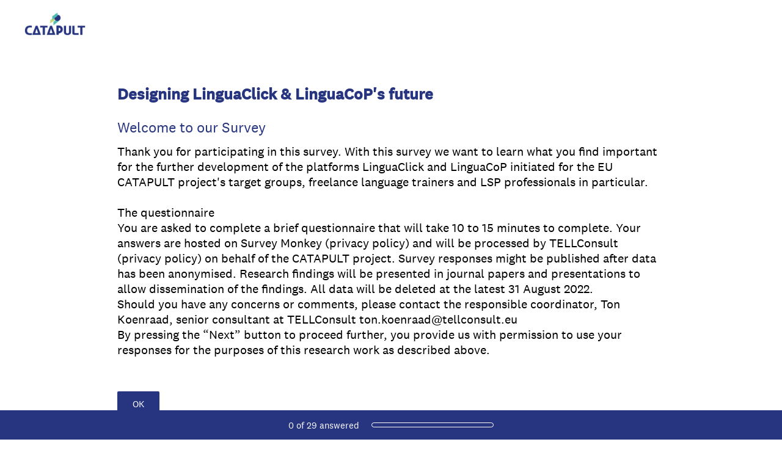

--- FILE ---
content_type: text/html; charset=utf-8
request_url: https://www.surveymonkey.com/r/CATAPULT_PLATFORMS
body_size: 12304
content:
<!DOCTYPE html><html lang="en"><head><meta charSet="utf-8"/><link rel="apple-touch-icon" href="/apple-touch-icon-precomposed.png"/><link rel="apple-touch-icon" sizes="57x57" href="/apple-touch-icon-57x57-precomposed.png"/><link rel="apple-touch-icon" sizes="60x60" href="/apple-touch-icon-60x60-precomposed.png"/><link rel="apple-touch-icon" sizes="72x72" href="/apple-touch-icon-72x72-precomposed.png"/><link rel="apple-touch-icon" sizes="76x76" href="/apple-touch-icon-76x76-precomposed.png"/><link rel="apple-touch-icon" sizes="114x114" href="/apple-touch-icon-114x114-precomposed.png"/><link rel="apple-touch-icon" sizes="120x120" href="/apple-touch-icon-120x120-precomposed.png"/><link rel="apple-touch-icon" sizes="144x144" href="/apple-touch-icon-144x144-precomposed.png"/><link rel="apple-touch-icon" sizes="152x152" href="/apple-touch-icon-152x152-precomposed.png"/><link rel="apple-touch-icon" sizes="180x180" href="/apple-touch-icon-180x180-precomposed.png"/><link rel="shortcut icon" href="////prod.smassets.net/assets/static/images/surveymonkey/favicon.ico"/><title>Designing LinguaClick &amp;amp; LinguaCoP&#x27;s future Survey</title><meta name="twitter:card" content="summary_large_image"/><meta property="og:title" content="Designing LinguaClick &amp;amp; LinguaCoP&#x27;s future"/><meta property="og:image" content="https://www.surveymonkey.com/collect/images/default_custom_meta_image.jpg"/><meta property="og:description" content="Take this survey powered by surveymonkey.com. Create your own surveys for free."/><meta name="viewport" content="width=device-width, initial-scale=1, user-scalable=yes"/><meta name="robots" content="noindex, follow"/><meta http-equiv="content-language" content="en-US"/><link rel="canonical" href="https://www.surveymonkey.com/r/CATAPULT_PLATFORMS"/><meta name="next-head-count" content="21"/><link nonce="OTU0NTdkOWMtNGI0ZS00ZmM3LWJiZDEtZTIxOGM0YTIwOTkx" rel="preload" href="//prod.smassets.net/assets/smweb/_next/static/css/09b8ded99e3057ee.css" as="style"/><link nonce="OTU0NTdkOWMtNGI0ZS00ZmM3LWJiZDEtZTIxOGM0YTIwOTkx" rel="stylesheet" href="//prod.smassets.net/assets/smweb/_next/static/css/09b8ded99e3057ee.css" data-n-g=""/><link nonce="OTU0NTdkOWMtNGI0ZS00ZmM3LWJiZDEtZTIxOGM0YTIwOTkx" rel="preload" href="//prod.smassets.net/assets/smweb/_next/static/css/c3da3695a6fe8a3f.css" as="style"/><link nonce="OTU0NTdkOWMtNGI0ZS00ZmM3LWJiZDEtZTIxOGM0YTIwOTkx" rel="stylesheet" href="//prod.smassets.net/assets/smweb/_next/static/css/c3da3695a6fe8a3f.css" data-n-p=""/><link nonce="OTU0NTdkOWMtNGI0ZS00ZmM3LWJiZDEtZTIxOGM0YTIwOTkx" rel="preload" href="//prod.smassets.net/assets/smweb/_next/static/css/c66f189498306a9b.css" as="style"/><link nonce="OTU0NTdkOWMtNGI0ZS00ZmM3LWJiZDEtZTIxOGM0YTIwOTkx" rel="stylesheet" href="//prod.smassets.net/assets/smweb/_next/static/css/c66f189498306a9b.css" data-n-p=""/><noscript data-n-css="OTU0NTdkOWMtNGI0ZS00ZmM3LWJiZDEtZTIxOGM0YTIwOTkx"></noscript><script defer="" nonce="OTU0NTdkOWMtNGI0ZS00ZmM3LWJiZDEtZTIxOGM0YTIwOTkx" nomodule="" src="//prod.smassets.net/assets/smweb/_next/static/chunks/polyfills-42372ed130431b0a.js"></script><script src="//prod.smassets.net/assets/smweb/_next/static/chunks/webpack-8d8ce96edb15acfa.js" nonce="OTU0NTdkOWMtNGI0ZS00ZmM3LWJiZDEtZTIxOGM0YTIwOTkx" defer=""></script><script src="//prod.smassets.net/assets/smweb/_next/static/chunks/framework-5ddd597c94d4e4d0.js" nonce="OTU0NTdkOWMtNGI0ZS00ZmM3LWJiZDEtZTIxOGM0YTIwOTkx" defer=""></script><script src="//prod.smassets.net/assets/smweb/_next/static/chunks/main-6a8e4be21cba062a.js" nonce="OTU0NTdkOWMtNGI0ZS00ZmM3LWJiZDEtZTIxOGM0YTIwOTkx" defer=""></script><script src="//prod.smassets.net/assets/smweb/_next/static/chunks/pages/_app-8a687f484056e7aa.js" nonce="OTU0NTdkOWMtNGI0ZS00ZmM3LWJiZDEtZTIxOGM0YTIwOTkx" defer=""></script><script src="//prod.smassets.net/assets/smweb/_next/static/chunks/8174a357-73846c1f42d8a17d.js" nonce="OTU0NTdkOWMtNGI0ZS00ZmM3LWJiZDEtZTIxOGM0YTIwOTkx" defer=""></script><script src="//prod.smassets.net/assets/smweb/_next/static/chunks/e21ad0f8-5ea233d6f9e28b8f.js" nonce="OTU0NTdkOWMtNGI0ZS00ZmM3LWJiZDEtZTIxOGM0YTIwOTkx" defer=""></script><script src="//prod.smassets.net/assets/smweb/_next/static/chunks/65b91ebc-965b691cbb6b93f2.js" nonce="OTU0NTdkOWMtNGI0ZS00ZmM3LWJiZDEtZTIxOGM0YTIwOTkx" defer=""></script><script src="//prod.smassets.net/assets/smweb/_next/static/chunks/4a616997-2cb747ddd15b9067.js" nonce="OTU0NTdkOWMtNGI0ZS00ZmM3LWJiZDEtZTIxOGM0YTIwOTkx" defer=""></script><script src="//prod.smassets.net/assets/smweb/_next/static/chunks/928-82726ae9cb2e3902.js" nonce="OTU0NTdkOWMtNGI0ZS00ZmM3LWJiZDEtZTIxOGM0YTIwOTkx" defer=""></script><script src="//prod.smassets.net/assets/smweb/_next/static/chunks/501-2459f8c3b20b8378.js" nonce="OTU0NTdkOWMtNGI0ZS00ZmM3LWJiZDEtZTIxOGM0YTIwOTkx" defer=""></script><script src="//prod.smassets.net/assets/smweb/_next/static/chunks/882-d1af39e0df27d575.js" nonce="OTU0NTdkOWMtNGI0ZS00ZmM3LWJiZDEtZTIxOGM0YTIwOTkx" defer=""></script><script src="//prod.smassets.net/assets/smweb/_next/static/chunks/129-a5da6f9092270d08.js" nonce="OTU0NTdkOWMtNGI0ZS00ZmM3LWJiZDEtZTIxOGM0YTIwOTkx" defer=""></script><script src="//prod.smassets.net/assets/smweb/_next/static/chunks/266-90d83ab6ab0a1e91.js" nonce="OTU0NTdkOWMtNGI0ZS00ZmM3LWJiZDEtZTIxOGM0YTIwOTkx" defer=""></script><script src="//prod.smassets.net/assets/smweb/_next/static/chunks/29-a4c2efc663cf0273.js" nonce="OTU0NTdkOWMtNGI0ZS00ZmM3LWJiZDEtZTIxOGM0YTIwOTkx" defer=""></script><script src="//prod.smassets.net/assets/smweb/_next/static/chunks/714-6b13ac3aad745bfc.js" nonce="OTU0NTdkOWMtNGI0ZS00ZmM3LWJiZDEtZTIxOGM0YTIwOTkx" defer=""></script><script src="//prod.smassets.net/assets/smweb/_next/static/chunks/pages/r/surveyTaking/%5BcollectKey%5D-a8c13d07bdc5d993.js" nonce="OTU0NTdkOWMtNGI0ZS00ZmM3LWJiZDEtZTIxOGM0YTIwOTkx" defer=""></script><script src="//prod.smassets.net/assets/smweb/_next/static/respweb-dev/_buildManifest.js" nonce="OTU0NTdkOWMtNGI0ZS00ZmM3LWJiZDEtZTIxOGM0YTIwOTkx" defer=""></script><script src="//prod.smassets.net/assets/smweb/_next/static/respweb-dev/_ssgManifest.js" nonce="OTU0NTdkOWMtNGI0ZS00ZmM3LWJiZDEtZTIxOGM0YTIwOTkx" defer=""></script><style id="jss">[class*='smqr-'],[class*='smqr-']::before,[class*='smqr-']::after {
  margin: 0;
  padding: 0;
  box-sizing: border-box;
  list-style: none;
  -webkit-font-smoothing: antialiased;
}
@font-face {
  src: url(https://cdn.smassets.net/assets/static/fonts/national2/regular.woff) format('woff');
  src: url(https://cdn.smassets.net/assets/static/fonts/national2/regular.eot#iefix) format('embedded-opentype');
  font-family: 'National 2';
  font-weight: 400;
  font-display: swap;
  src: url(https://cdn.smassets.net/assets/static/fonts/national2/regular.woff2) format('woff2');
}
@font-face {
  src: url(https://cdn.smassets.net/assets/static/fonts/national2/medium.woff) format('woff');
  src: url(https://cdn.smassets.net/assets/static/fonts/national2/medium.eot#iefix) format('embedded-opentype');
  font-family: 'National 2';
  font-weight: 500;
  font-display: swap;
  src: url(https://cdn.smassets.net/assets/static/fonts/national2/medium.woff2) format('woff2');
}
[class*='wrench'], [class*='wrench']::before, [class*='wrench']::after {
  box-sizing: border-box;
  font-family: 'National 2', National2, 'Helvetica Neue', Helvetica, Arial, 'Hiragino Sans', 'Hiragino Kaku Gothic Pro', '游ゴシック', '游ゴシック体', YuGothic, 'Yu Gothic', 'ＭＳ ゴシック', 'MS Gothic', sans-serif;
  -webkit-font-smoothing: antialiased;
}
body {
  font-size: 16px;
}
.logo-0-2-79 {}
.logo-d0-0-2-80 {
  fill: #00bf6f;
  color: #00bf6f;
}
.skipLinks-0-2-23 {
  top: 0;
  clip: rect(0 0 0 0);
  left: 0;
  width: 1px;
  height: 1px;
  padding: 0;
  z-index: 999999;
  overflow: hidden;
  position: absolute;
  font-size: 16px;
  font-family: 'National 2', National2, 'Helvetica Neue', Helvetica, Arial, 'Hiragino Sans', 'Hiragino Kaku Gothic Pro', '游ゴシック', '游ゴシック体', YuGothic, 'Yu Gothic', 'ＭＳ ゴシック', 'MS Gothic', sans-serif;
  font-weight: 500;
  background-color: #fff;
}
.skipLinks-0-2-23:focus-within {
  clip: auto;
  width: 100%;
  height: auto;
  padding: 10px;
  position: fixed;
}
.skipLinks-0-2-23 > a {
  color: #007faa;
  margin-right: 8px;
  text-decoration: underline;
}
.skipLinks-0-2-23 > a:hover, .skipLinks-0-2-23 > a:focus {
  outline: 2px solid #007faa;
  outline-offset: 2px;
}
.richTextContent-0-2-52 a {
  color: blue;
  text-decoration: underline;
}
.richTextContent-0-2-52 ol {
  margin: 16px 0;
  padding: 0 0 0 40px;
  list-style-type: decimal;
}
.richTextContent-0-2-52 ul {
  margin: 16px 0;
  padding: 0 0 0 40px;
  list-style: disc outside none;
}
.richTextContent-0-2-52 p {
  margin: 13px 0;
}
.richTextContent-0-2-52 b {
  font-weight: bold;
}
.richTextContent-0-2-52 strong {
  font-weight: bold;
}
.richTextContent-0-2-52 em {
  font-style: italic;
}
.richTextContent-0-2-52 i {
  font-style: italic;
}
.richTextContent-0-2-52 big {
  font-size: larger;
}
.richTextContent-0-2-52 small {
  font-size: smaller;
}
.richTextContent-0-2-52 sup {
  top: -0.5em;
  position: relative;
  font-size: 75%;
  line-height: 0;
  vertical-align: baseline;
}
.richTextContent-0-2-52 iframe {
  border: 0;
  max-width: 100%;
}
.richTextContent-0-2-52 img {
  border: 0;
  height: auto;
  max-width: 100%;
  -ms-interpolation-mode: bicubic;
}
.richTextContent-0-2-52 span[data-tooltip] {
  cursor: pointer;
  display: inline;
  position: relative;
  border-bottom: 1px dashed;
  text-decoration: inherit;
}
.richTextContent-0-2-52 ul ul li {
  list-style: circle;
}
.richTextContent-0-2-52 a:hover {
  cursor: pointer;
}
.richTextContent-0-2-52 a:focus {
  outline: currentColor auto 1px;
}
.sm-surveyTitle-0-2-46 {
  color: rgba(39,53,128,1);
  margin: 0;
  font-size: 26px;
  font-style: normal;
  font-family: 'National 2', National2, 'Helvetica Neue', Helvetica, Arial, 'Hiragino Sans', 'Hiragino Kaku Gothic Pro', '游ゴシック', '游ゴシック体', YuGothic, 'Yu Gothic', 'ＭＳ ゴシック', 'MS Gothic', sans-serif;
  font-weight: 700;
  line-height: 1.25;
  padding-bottom: 24px;
  text-decoration: none;
}
.sm-surveyTitle-0-2-46 strong {
  font-weight: bold !important;
}
@media (max-width: 640px) {
  .sm-surveyTitle-0-2-46 {  }
}
  .sm-surveyTitleWrapper-0-2-47 {  }
  .sm-surveyTitleOuterWrapper-0-2-48 {  }
  .sm-surveyTitle-d0-0-2-49 {
    width: 100%;
    text-align: start;
  }
  .sm-surveyTitleWrapper-d1-0-2-50 {  }
  .sm-surveyTitleOuterWrapper-d2-0-2-51 {  }
  .sm-surveyAnchor-0-2-77 {
    font-size: inherit;
    font-family: inherit;
    font-weight: 400;
    -webkit-font-smoothing: antialiased;
  }
  .sm-surveyAnchor-0-2-77:hover, .sm-surveyAnchor-0-2-77:focus {
    outline: 1px solid rgba(0,0,0,1);
    box-shadow: 0 0 1px transparent;
    outline-offset: 1px;
  }
  .sm-surveyAnchor-d0-0-2-78 {
    color: ;
    text-decoration: none;
  }
  .sm-surveyAnchor-d0-0-2-78:hover, .sm-surveyAnchor-d0-0-2-78:focus {
    text-decoration: none;
  }
  .sm-surveyAnchor-d1-0-2-81 {
    color: rgb(51, 62, 72);
    text-decoration: underline;
  }
  .sm-surveyAnchor-d1-0-2-81:hover, .sm-surveyAnchor-d1-0-2-81:focus {
    text-decoration: underline;
  }
  .sm-surveyAnchor-d2-0-2-82 {
    color: rgb(51, 62, 72);
    text-decoration: underline;
  }
  .sm-surveyAnchor-d2-0-2-82:hover, .sm-surveyAnchor-d2-0-2-82:focus {
    text-decoration: underline;
  }
  .sm-surveyAnchor-d3-0-2-86 {
    color: rgb(51, 62, 72);
    text-decoration: none;
  }
  .sm-surveyAnchor-d3-0-2-86:hover, .sm-surveyAnchor-d3-0-2-86:focus {
    text-decoration: underline;
  }
  .sm-surveyAnchor-d4-0-2-87 {
    color: rgb(51, 62, 72);
    text-decoration: none;
  }
  .sm-surveyAnchor-d4-0-2-87:hover, .sm-surveyAnchor-d4-0-2-87:focus {
    text-decoration: underline;
  }
  .container-0-2-70 {
    margin: 0 auto;
    padding: 0;
    text-align: center;
  }
  .text-0-2-71 {  }
  .logo-0-2-72 {  }
  .logoContainer-0-2-73 {
    width: 157px;
    height: 23px;
    margin: 2px 0;
    display: block;
  }
  .imageLink-0-2-74 {
    display: inline-flex;
    padding: 0 25px;
    justify-content: center;
  }
  .text-d0-0-2-75 {
    color: rgb(51, 62, 72);
    width: 100%;
    margin: 0;
    display: inline-block;
    padding: 0;
    font-size: 12px;
    text-align: center;
    font-family: 'National 2', National2, 'Helvetica Neue', Helvetica, Arial, 'Hiragino Sans', 'Hiragino Kaku Gothic Pro', '游ゴシック', '游ゴシック体', YuGothic, 'Yu Gothic', 'ＭＳ ゴシック', 'MS Gothic', sans-serif;
    line-height: 15px;
  }
  .logo-d1-0-2-76 {
    width: 100%;
    height: 100%;
  }
  .sm-text-0-2-83 {
    font-size: 12px;
    font-weight: 400;
    line-height: 18px;
  }
  .sm-routerDebugInfo-0-2-84 {
    display: block;
    opacity: 0.1;
    text-align: center;
    word-break: break-all;
  }
  .sm-text-d0-0-2-85 {
    color: rgb(51, 62, 72);
  }
  .sm-privacyComponentContainer-0-2-69 {
    margin: 0 auto;
    text-align: center;
    padding-top: 80px;
  }
  .sm-pageTitle-0-2-53 {
    color: rgba(39,53,128,1);
    font-size: 24px;
    font-style: normal;
    margin-top: 0;
    font-family: 'National 2', National2, 'Helvetica Neue', Helvetica, Arial, 'Hiragino Sans', 'Hiragino Kaku Gothic Pro', '游ゴシック', '游ゴシック体', YuGothic, 'Yu Gothic', 'ＭＳ ゴシック', 'MS Gothic', sans-serif;
    font-weight: 400;
    line-height: 1.25;
    margin-bottom: 12px;
    text-decoration: none;
  }
  .sm-pageTitle-0-2-53 strong {
    font-weight: bold !important;
  }
  .sm-questionNumber-0-2-54 {  }
  .sm-questionNumber-d0-0-2-55 {
    margin: 0 0.25em 0 0;
  }
  .pageTitleV2Theme-0-2-56 {
    padding: 14px 40px;
    margin-top: -8px;
  }
  .pageTitleV2Theme-d0-0-2-57 {
    position: relative;
    width: calc(100vw - 80px);
    left: 50%;
    right: 50%;
    margin-left: -50vw;
    margin-right: -50vw;
  }
  .sm-pageDescription-0-2-60 {
    color: rgba(0,0,0,1);
    font-size: 20px;
    font-style: normal;
    font-family: 'National 2', National2, 'Helvetica Neue', Helvetica, Arial, 'Hiragino Sans', 'Hiragino Kaku Gothic Pro', '游ゴシック', '游ゴシック体', YuGothic, 'Yu Gothic', 'ＭＳ ゴシック', 'MS Gothic', sans-serif;
    font-weight: 300;
    line-height: 1.25;
    padding-bottom: 15px;
    text-decoration: none;
  }
  .sm-pageDescription-0-2-60 strong {
    font-weight: bold !important;
  }
  .sm-surveyButton-0-2-61 {
    color: rgba(255,255,255,1);
    border: 1px solid transparent;
    cursor: pointer;
    height: auto;
    display: inline-flex;
    max-width: 100%;
    min-width: 60px;
    box-sizing: border-box;
    transition: outline-offset 0.2s linear;
    align-items: center;
    font-family: 'National 2', National2, 'Helvetica Neue', Helvetica, Arial, 'Hiragino Sans', 'Hiragino Kaku Gothic Pro', '游ゴシック', '游ゴシック体', YuGothic, 'Yu Gothic', 'ＭＳ ゴシック', 'MS Gothic', sans-serif;
    border-radius: 2px;
    overflow-wrap: break-word;
    justify-content: center;
    text-decoration: none;
    background-color: rgba(39,53,128,1);
  }
  .sm-surveyButton-0-2-61:focus, .sm-surveyButton-0-2-61:hover {
    outline: 1px solid rgba(0,0,0,1);
    box-shadow: 0 0 4px transparent;
    outline-offset: 5px;
  }
  .sm-surveyButton-0-2-61[aria-disabled] {
    opacity: 0.6;
    pointer-events: none;
  }
  .sm-surveyButton-d0-0-2-62 {
    font-size: 15px;
    padding: 0 24px;
    min-height: 40px;
  }
  .sm-surveyButton-d1-0-2-66 {
    font-size: 15px;
    padding: 0 36px;
    min-height: 50px;
  }
  .sm-surveyButton-d2-0-2-67 {
    font-size: 15px;
    padding: 0 36px;
    min-height: 50px;
  }
  .sm-layoutContainer-0-2-24 {
    display: flex;
    min-height: 100vh;
    flex-direction: row;
  }
  .sm-layoutPartialContainer-0-2-25 {
    order: 1;
    width: 0%;
    height: 100%;
    position: relative;
    min-height: auto;
  }
  .sm-layoutPartialContainer-0-2-25:before {
    top: 0;
    width: 100%;
    height: 100%;
    content: "";
    display: block;
    z-index: -10;
    position: fixed;
    background: rgba(255,255,255,1) 50% 50%;
    min-height: auto;
    background-size: cover;
    background-image: linear-gradient(rgba(255,255,255,1), rgba(255,255,255,1));
  }
  .sm-layoutContentContainer-0-2-26 {
    order: 2;
    width: 100%;
    flex-grow: 0;
    box-sizing: border-box;
    min-height: 100%;
    font-family: 'National 2', National2, 'Helvetica Neue', Helvetica, Arial, 'Hiragino Sans', 'Hiragino Kaku Gothic Pro', '游ゴシック', '游ゴシック体', YuGothic, 'Yu Gothic', 'ＭＳ ゴシック', 'MS Gothic', sans-serif;
  }
  .sm-layoutTopContainer-0-2-27 {  }
  .sm-layoutMainContainer-0-2-28 {
    margin: 0 auto;
    max-width: 896px;
  }
@media (min-width: 768px) {
  .sm-layoutMainContainer-0-2-28 {
    padding: 80px 140px 0 140px;
  }
}
@media (max-width: 768px) {
  .sm-layoutMainContainer-0-2-28 {
    padding: 80px 80px 0 80px;
  }
}
@media (max-width: 640px) {
  .sm-layoutMainContainer-0-2-28 {
    padding: 40px 40px 0 40px;
  }
}
  .sm-layoutLogoContainer-0-2-29 {
    padding: 8px 40px 0 40px;
  }
  .sm-layoutToolbarContainer-0-2-30 {
    width: 100%;
    display: flex;
    box-sizing: border-box;
    align-items: center;
    padding-top: 12px;
    padding-left: 0;
    padding-right: 12px;
    flex-direction: row;
  }
  .sm-layoutToolbarContainer-0-2-30 > *:not(:first-child) {
    margin-left: 10px;
    margin-right: 0;
  }
  .sm-footerPrivacyIconContainer-0-2-31 {
    display: flex;
    flex-direction: row;
  }
  .sm-layoutContainer-d0-0-2-32 {
    direction: ltr;
  }
  .sm-layoutToolbarContainer-d1-0-2-33 {
    justify-content: flex-end;
  }
  .sm-footerPrivacyIconContainer-d2-0-2-34 {
    justify-content: flex-end;
  }
  .sm-shield-0-2-58 {
    outline: none;
  }
@media (max-width: 640px) {
  .sm-shield-0-2-58 {  }
}
  .sm-shield-0-2-58 fieldset > *:not([id^="question-title-legend-"]), .sm-shield-0-2-58 fieldset > [id^="question-title-legend-"] > * {  }
  .sm-shield-d0-0-2-59 {
    opacity: 1;
    padding-bottom: 80px;
    cursor: auto;
  }
@media (max-width: 640px) {
  .sm-shield-d0-0-2-59 {
    padding-bottom: 270px;
  }
}
  .sm-shield-d0-0-2-59 fieldset > *:not([id^="question-title-legend-"]), .sm-shield-d0-0-2-59 fieldset > [id^="question-title-legend-"] > * {
    pointer-events: auto;
  }
  .sm-shield-d2-0-2-63 {
    opacity: 1;
    padding-bottom: 0;
    cursor: auto;
  }
@media (max-width: 640px) {
  .sm-shield-d2-0-2-63 {
    padding-bottom: 0;
  }
}
  .sm-shield-d2-0-2-63 fieldset > *:not([id^="question-title-legend-"]), .sm-shield-d2-0-2-63 fieldset > [id^="question-title-legend-"] > * {
    pointer-events: auto;
  }
  .smqr-progressBarContainer-0-2-1 {
    left: 0;
    right: auto;
    width: 100%;
    bottom: 0;
    height: 48px;
    display: inline-flex;
    z-index: 2;
    position: fixed;
    direction: ltr;
    background: rgba(39,53,128,1);
    align-items: center;
    justify-content: center;
  }
@media (max-width: 768px) {
  .smqr-progressBarContainer-0-2-1 {
    width: 100%;
  }
}
@media (max-width: 640px) {
  .smqr-progressBarContainer-0-2-1 {
    width: 100%;
  }
}
  .smqr-text-0-2-2 {
    color: rgba(255,255,255,1);
    font-size: 15px;
    font-family: 'National 2', National2, 'Helvetica Neue', Helvetica, Arial, 'Hiragino Sans', 'Hiragino Kaku Gothic Pro', '游ゴシック', '游ゴシック体', YuGothic, 'Yu Gothic', 'ＭＳ ゴシック', 'MS Gothic', sans-serif;
  }
  .smqr-progressBar-0-2-3 {
    width: 200px;
    margin-left: 20px;
  }
@media (max-width: 1024px) {
  .smqr-progressBar-0-2-3 {
    display: block;
  }
}
@media (max-width: 768px) {
  .smqr-progressBar-0-2-3 {
    display: block;
  }
}
@media (max-width: 640px) {
  .smqr-progressBar-0-2-3 {
    display: block;
  }
}
@media (max-width: 480px) {
  .smqr-progressBar-0-2-3 {
    display: none;
  }
}
  .smqr-text-d2-0-2-4 {  }
  .smqr-container-0-2-6 {  }
  .smqr-bar-0-2-7 {
    height: 100%;
    transition: width 200ms;
    border-radius: 12px;
  }
  .smqr-container-d0-0-2-8 {
    border: 1px solid rgba(255,255,255,1);
    border-radius: 5px;
    height: 8px;
    background-color: transparent;
  }
  .smqr-bar-d1-0-2-9 {
    width: 0%;
    background-color: rgba(255,255,255,1);
  }
  .smqr-hidden-0-2-5 {
    clip:  rect(0 0 0 0);
    width: 1px;
    height: 1px;
    overflow: hidden;
    position: absolute;
    clip-path: inset(50%);
    white-space: nowrap;
  }
  .sm-surveyHeaderContainer-0-2-5 {  }
  .sm-surveyToolbarContainer-0-2-6 {  }
  .sm-surveyTitleContainer-0-2-7 {  }
  .sm-pageHeaderContainer-0-2-8 {  }
  .sm-mainContainer-0-2-9 {
    outline: none;
  }
  .sm-layoutMainContainer-0-2-10 {  }
  .sm-questionContainer-0-2-11 {
    padding-top: 32px;
  }
  .sm-pageFooterContainer-0-2-12 {
    margin: 30px 0 24px;
  }
  .sm-pageNavigationContainer-0-2-13 {  }
  .sm-sronlyFocus-0-2-14 {  }
  .sm-sronlyFocus-0-2-14:not(:focus), .sm-sronlyFocus-0-2-14:not(:hover) {
    clip: rect(1px, 1px, 1px, 1px);
    width: 1px;
    height: 1px;
    padding: 0;
    overflow: hidden;
    clip-path: inset(50%);
  }
  .sm-routerDebugInfo-0-2-15 {
    display: block;
    opacity: 0.1;
    font-size: 12px;
    text-align: center;
    word-break: break-all;
    font-weight: 400;
    line-height: 18px;
  }
  .sm-pageDescriptionOkButton-0-2-16 {
    margin-top: 40px;
  }
  .sm-surveyFooterContainer-0-2-17 {
    padding: 0 0 40px 0;
  }
  .sm-classicProgressBarTop-0-2-18 {
    margin-bottom: 36px;
  }
  .sm-customThankyouContainer-0-2-19 {
    color: rgba(39,53,128,1);
    display: block;
    font-size: 18px;
    text-align: center;
  }
  .sm-surveyFooterContainer-d0-0-2-20 {
    margin-bottom: 0px;
  }
  .sm-logoContainer-0-2-41 {
    width: 100%;
    display: flex;
  }
  .sm-logoWrapper-0-2-42 {  }
  .sm-logoImage-0-2-43 {
    width: 100%;
    height: 100%;
  }
@media only screen and (max-width: 1024px) {
  .sm-logoImage-0-2-43 {
    height: auto;
  }
}
  .sm-logoContainer-d0-0-2-44 {
    flex-direction: row;
    justify-content: flex-start;
    align-items: flex-start;
  }
  .sm-logoWrapper-d1-0-2-45 {
    width: 100px;
    height: 38px;
  }
  .sm-pageNavigationContainer-0-2-64 {
    display: flex;
    flex-wrap: wrap;
    align-items: stretch;
    margin-right: -5px;
    justify-content: center;
  }
@media (max-width: 640px) {
  .sm-pageNavigationContainer-0-2-64 {
    margin-right: -10px;
  }
}
@media (max-width: 480px) {
  .sm-pageNavigationContainer-0-2-64 {
    flex-wrap: nowrap;
  }
}
  .sm-navButtons-0-2-65 {
    transition: all 0.2s linear;
    margin-right: 5px;
    margin-bottom: 10px;
  }
@media (max-width: 640px) {
  .sm-navButtons-0-2-65 {
    margin-right: 10px;
  }
}
@media (max-width: 480px) {
  .sm-navButtons-0-2-65 {
    flex-basis: 100%;
  }
}
  .surveyTitleContainerV2-0-2-21 {  }
  .surveyTitleContainerV2-d0-0-2-22 {
    left: 50%;
    right: 50%;
    width: calc(100vw - 80px);
    position: relative;
    margin-left: -50vw;
    margin-right: -50vw;
    padding-left: 40px;
    padding-right: 40px;
  }
  .seoBanner-0-2-1 {
    color: #ffffff;
    padding: 8px 2.2rem 6px;
    position: relative;
    font-size: 16px;
    font-family: 'National 2', National2, 'Helvetica Neue', Helvetica, Arial, 'Hiragino Sans', 'Hiragino Kaku Gothic Pro', '游ゴシック', '游ゴシック体', YuGothic, 'Yu Gothic', 'ＭＳ ゴシック', 'MS Gothic', sans-serif;
    font-weight: normal;
    line-height: 1.26;
    border-bottom: 1px solid #edeeee;
    background-color: #ffffff;
  }
  .embeddedContainer-0-2-2 {
    display: flex;
    flex-align: center;
    flex-justify: center;
    flex-direction: column;
  }
@media (min-width: 1200px) {
  .embeddedContainer-0-2-2 {
    flex-direction: row;
  }
}
  .seoBannerContents-0-2-3 {
    display: flex;
    align-items: center;
    padding-bottom: 0.5rem;
    justify-content: center;
  }
@media (min-width: 1200px) {
  .seoBannerContents-0-2-3 {
    padding-top: 1rem;
  }
}
  .closeXButton-0-2-4 {
    top: 0.625rem;
    right: 0.625rem;
    position: absolute;
  }
  .closeXButton-0-2-4 button {
    border: none;
    height: auto;
    padding: 0 !important;
  }
  .closeXButton-0-2-4 svg {
    width: 18px;
    height: 18px;
  }
  .layoutTopContainerV2-0-2-35 {  }
  .layoutContentContainerV2-0-2-36 {  }
  .layoutPartialContainerV2-0-2-37 {  }
  .layoutPartialContainerV2-0-2-37:before {  }
  .layoutTopContainerV2-d0-0-2-38 {
    margin: 0 auto;
    background-color: #fff;
    position: relative;
    width: 100vw;
    left: 50%;
    right: 50%;
    max-width: 100%;
    margin-left: -50%;
    margin-right: -50%;
  }
  .layoutContentContainerV2-d1-0-2-39 {
    overflow-x: hidden;
  }
  .layoutPartialContainerV2-d2-0-2-40 {  }
  .layoutPartialContainerV2-d2-0-2-40:before {
    background: none;
    background-color: rgba(255,255,255,1);
  }</style></head><body style="margin:unset"><div id="__next"><div class="skipLinks-0-2-23"><a href="#main-content-301235326">Skip to content</a></div><div class="sm-layoutContainer-0-2-24 sm-layoutContainer-d0-0-2-32" id="survey_data" data-survey-format="ONE_QUESTION_AT_A_TIME" data-page-id="155672602"><div class="sm-layoutPartialContainer-0-2-25"></div><div class="sm-layoutContentContainer-0-2-26" id="survey-layout-content-container"><div class="sm-layoutTopContainer-0-2-27"><div class="sm-layoutLogoContainer-0-2-29"><div class="sm-logoContainer-0-2-41 sm-logoContainer-d0-0-2-44"><div class="sm-logoWrapper-0-2-42 sm-logoWrapper-d1-0-2-45"><img src="https://surveymonkey-assets.s3.amazonaws.com/survey/301235326/4a14fc54-efbe-4311-a4de-1321739ba822.jpg" alt="" class="sm-logoImage-0-2-43"/></div></div></div></div><div class="sm-layoutMainContainer-0-2-28 sm-layoutMainContainer-0-2-10"><div id="survey-title-container-301235326" class="sm-surveyTitleContainer-0-2-7"><div class="sm-surveyTitleOuterWrapper-0-2-48 sm-surveyTitleOuterWrapper-d2-0-2-51"><div class="sm-surveyTitleWrapper-0-2-47 sm-surveyTitleWrapper-d1-0-2-50"><h1 id="survey-title-301235326" class="richTextContent-0-2-52 sm-surveyTitle-0-2-46 sm-surveyTitle-d0-0-2-49" translate="no" data-testid="SurveyTitleV2__Title">Designing LinguaClick &amp; LinguaCoP's future</h1></div></div></div><main id="main-content-301235326" class="sm-mainContainer-0-2-9" tabindex="-1"><div id="page-header-container-301235326"><h2 id="page-title-301235326" data-testid="PageTitle__Title" class="sm-pageTitle-0-2-53"><span class="richTextContent-0-2-52" translate="no">Welcome to our Survey</span></h2><div class="sm-shield-0-2-58 sm-shield-d0-0-2-59" id="view-pageDescription" data-testid="OQAATView__pageDescription" tabindex="-1"><div class="richTextContent-0-2-52 sm-pageDescription-0-2-60" translate="no" data-testid="PageDescription__Text"><div>Thank you for participating in this survey. With this survey we want to learn what you find important for the further development of the platforms LinguaClick and LinguaCoP initiated for the EU CATAPULT project's target groups, freelance language trainers&nbsp;and LSP professionals in particular.</div>
<div><br></div>
<div>The questionnaire<br>You are asked to complete a brief questionnaire that will take 10 to 15 minutes to complete. Your answers are hosted on Survey Monkey (privacy policy) and will be processed by TELLConsult (privacy policy) on behalf of the CATAPULT project. Survey responses might be published after data has been anonymised. Research findings will be presented in journal papers and presentations to allow dissemination of the findings.&nbsp;All data will be deleted at the latest 31 August 2022.<br>Should you have any concerns or comments, please contact the responsible coordinator, Ton Koenraad, senior consultant at TELLConsult ton.koenraad@tellconsult.eu</div>
<div>By pressing the “Next” button to proceed further, you provide us with permission to use your responses for the purposes of this research work as described above.</div></div><button class="sm-surveyButton-0-2-61 sm-surveyButton-d0-0-2-62 sm-pageDescriptionOkButton-0-2-16 sm-sronlyFocus-0-2-14" type="button" translate="no">OK</button></div></div><form id="form-301235326" class="sm-questionContainer-0-2-11"><div id="persistent-progress" class="smqr-progressBarContainer-0-2-1"><span id="persistent-progress-label" aria-live="polite" aria-atomic="true" class="smqr-text-0-2-2 smqr-text-d2-0-2-4"><div class="smqr-hidden-0-2-5">Current Progress,</div> 0 of 29 answered</span><div role="progressbar" aria-valuenow="0" aria-valuemin="0" aria-valuemax="100" class="smqr-container-0-2-6 smqr-container-d0-0-2-8 smqr-progressBar-0-2-3" id="persistent-progress-bar" aria-labelledby="persistent-progress-label"><div class="smqr-bar-0-2-7 smqr-bar-d1-0-2-9"></div></div></div></form><footer id="page-footer-container-301235326" class="sm-pageFooterContainer-0-2-12"><div class="sm-shield-0-2-58 sm-shield-d2-0-2-63" id="view-pageNavigation" data-testid="OQAATView__pageNavigation" tabindex="-1"><div class="sm-pageNavigationContainer-0-2-64 sm-pageNavigationContainer-0-2-13"><button class="sm-surveyButton-0-2-61 sm-surveyButton-d1-0-2-66 sm-navButtons-0-2-65" type="button" translate="no">&lt;&lt; Prev</button><button class="sm-surveyButton-0-2-61 sm-surveyButton-d2-0-2-67 sm-navButtons-0-2-65" type="button" translate="no">Next &gt;&gt;</button></div></div></footer></main><footer id="survey-footer-container-301235326" class="sm-surveyFooterContainer-0-2-17 sm-surveyFooterContainer-d0-0-2-20"><div class="sm-surveyFooter-0-2-68"><div class="container-0-2-70"><p class="text-0-2-71 text-d0-0-2-75">Powered by</p><a class="sm-surveyAnchor-0-2-77 sm-surveyAnchor-d0-0-2-78 imageLink-0-2-74" rel="noreferrer" target="_blank" href="https://www.surveymonkey.com/?ut_source=survey_poweredby_home" aria-label="Survey monkey logo" data-testid="FooterPoweredByLogoBlock__Logo"><span role="presentation" aria-hidden="true" class="logoContainer-0-2-73"><svg id="Layer_1" data-name="Layer 1" xmlns="http://www.w3.org/2000/svg" viewBox="0 0 505.84 75.76" class="logo-0-2-79 logo-d0-0-2-80 logo-0-2-72 logo-d1-0-2-76"><title>SurveyMonkey logo with text in primary</title><g id="_Group_" data-name="&lt;Group&gt;"><path id="_Compound_Path_" data-name="&lt;Compound Path&gt;" d="M144.72,87.19l4.12-4.9c3.73,3.23,7.45,5.06,12.29,5.06,4.23,0,6.9-1.95,6.9-4.9v-.11c0-2.78-1.56-4.28-8.79-6-8.29-2-13-4.45-13-11.63v-.11c0-6.67,5.56-11.29,13.3-11.29a21.58,21.58,0,0,1,14.13,4.9L170,63.44c-3.5-2.61-7-4-10.57-4-4,0-6.34,2.06-6.34,4.62v.11c0,3,1.78,4.34,9.23,6.12,8.23,2,12.52,5,12.52,11.4v.11c0,7.29-5.73,11.63-13.91,11.63A24,24,0,0,1,144.72,87.19Z" transform="translate(-31.32 -31.32)"></path><path id="_Compound_Path_2" data-name="&lt;Compound Path&gt;" d="M179.36,82.19V63.5h6.73V80.19c0,4.56,2.28,7.18,6.29,7.18S199,84.64,199,80.07V63.5h6.73V92.87H199v-3a11.58,11.58,0,0,1-9.18,3.64C183.2,93.48,179.36,89,179.36,82.19Z" transform="translate(-31.32 -31.32)"></path><path id="_Compound_Path_3" data-name="&lt;Compound Path&gt;" d="M212.93,63.5h6.73v4.9c1.83-4.4,5.23-5.68,10.4-5.45v6h-.39c-5.9,0-10,3.94-10,12.78V92.87h-6.73Z" transform="translate(-31.32 -31.32)"></path><path id="_Compound_Path_4" data-name="&lt;Compound Path&gt;" d="M232.46,63.5h7.23l7.9,20.44,8-20.44h7.06l-12,29.6h-6.06Z" transform="translate(-31.32 -31.32)"></path><path id="_Compound_Path_5" data-name="&lt;Compound Path&gt;" d="M262.66,78.29v-.11c0-8.4,6-15.3,14.35-15.3,9.35,0,14.08,7.34,14.08,15.8,0,.61-.06,1.22-.11,1.89H269.39c.72,4.78,4.12,7.46,8.46,7.46a10.67,10.67,0,0,0,8-3.51L289.75,88a14.86,14.86,0,0,1-12,5.5C269.23,93.53,262.66,87.36,262.66,78.29Zm21.75-2.17c-.44-4.34-3-7.73-7.45-7.73-4.12,0-7,3.17-7.62,7.73Z" transform="translate(-31.32 -31.32)"></path><path id="_Compound_Path_6" data-name="&lt;Compound Path&gt;" d="M326.76,53.93h7.29L345.9,73.79l11.85-19.86H365V92.87H358.2V64.94L345.9,84.75h-.22L333.5,65.05V92.87h-6.73Z" transform="translate(-31.32 -31.32)"></path><path id="_Compound_Path_7" data-name="&lt;Compound Path&gt;" d="M369.86,78.35v-.11a15.66,15.66,0,0,1,31.32-.11v.11a15.36,15.36,0,0,1-15.74,15.3A15.19,15.19,0,0,1,369.86,78.35Zm24.59,0v-.11c0-5.17-3.73-9.46-9-9.46s-8.85,4.23-8.85,9.35v.11c0,5.12,3.73,9.46,9,9.46C391,87.7,394.45,83.41,394.45,78.35Z" transform="translate(-31.32 -31.32)"></path><path id="_Compound_Path_8" data-name="&lt;Compound Path&gt;" d="M438.83,52.26h6.73V76.51l12.18-13h8.18l-11.68,12,12.07,17.41h-7.79l-8.85-12.68-4.12,4.28v8.4h-6.73Z" transform="translate(-31.32 -31.32)"></path><path id="_Compound_Path_9" data-name="&lt;Compound Path&gt;" d="M465.77,78.29v-.11c0-8.4,6-15.3,14.35-15.3,9.35,0,14.08,7.34,14.08,15.8,0,.61-.06,1.22-.11,1.89H472.5c.72,4.78,4.12,7.46,8.46,7.46a10.66,10.66,0,0,0,8-3.51L492.86,88a14.86,14.86,0,0,1-12,5.5C472.33,93.53,465.77,87.36,465.77,78.29Zm21.75-2.17c-.44-4.34-3-7.73-7.45-7.73-4.12,0-7,3.17-7.62,7.73Z" transform="translate(-31.32 -31.32)"></path><polygon id="_Path_" data-name="&lt;Path&gt;" points="283.41 32.18 275.28 52.21 267.21 32.18 260.2 32.18 271.77 60.87 265.73 75.75 272.74 75.75 290.42 32.18 283.41 32.18"></polygon><path id="_Compound_Path_10" data-name="&lt;Compound Path&gt;" d="M532.33,64a4.11,4.11,0,0,0-2,.52,3.79,3.79,0,0,0-1.52,1.49,4.24,4.24,0,0,0-.54,2,4.07,4.07,0,0,0,.53,2,3.79,3.79,0,0,0,1.5,1.49,4,4,0,0,0,4,0,3.78,3.78,0,0,0,1.49-1.49,4.07,4.07,0,0,0,0-4,3.69,3.69,0,0,0-1.51-1.49,4.16,4.16,0,0,0-2-.52m0-.8a4.9,4.9,0,0,1,2.37.63,4.35,4.35,0,0,1,1.81,1.78,4.8,4.8,0,0,1,0,4.82,4.56,4.56,0,0,1-1.79,1.79,4.87,4.87,0,0,1-2.4.63,5,5,0,0,1-2.41-.63,4.55,4.55,0,0,1-1.79-1.79,4.9,4.9,0,0,1-.63-2.39,4.79,4.79,0,0,1,.65-2.42,4.4,4.4,0,0,1,1.8-1.78,5,5,0,0,1,2.38-.63" transform="translate(-31.32 -31.32)"></path><g id="_Group_2" data-name="&lt;Group&gt;"><path id="_Compound_Path_11" data-name="&lt;Compound Path&gt;" d="M530.28,65.36h2.41a2.18,2.18,0,0,1,1.56.54,1.64,1.64,0,0,1,.45,1.17v0a1.62,1.62,0,0,1-1.28,1.64l1.46,2h-1.13l-1.33-1.89h-1.19v1.89h-1ZM532.62,68c.68,0,1.11-.36,1.11-.9v0c0-.58-.42-.9-1.12-.9h-1.38V68Z" transform="translate(-31.32 -31.32)"></path></g><polygon id="_Path_2" data-name="&lt;Path&gt;" points="486.52 32.18 478.39 52.21 470.31 32.18 463.31 32.18 474.88 60.87 468.84 75.75 475.85 75.75 493.53 32.18 486.52 32.18"></polygon><path id="_Compound_Path_12" data-name="&lt;Compound Path&gt;" d="M432,74.18V92.87h-6.73V76.18C425.24,71.62,423,69,419,69s-6.62,2.73-6.62,7.29V92.87H405.6V63.5h6.73v3a11.58,11.58,0,0,1,9.18-3.64C428.13,62.88,432,67.33,432,74.18Z" transform="translate(-31.32 -31.32)"></path></g><path id="_Compound_Path_13" data-name="&lt;Compound Path&gt;" d="M118.49,70.66a11.78,11.78,0,0,0-2.79.35,36,36,0,0,0-28.5-26.56c-.62-.11-1.18-.19-1.81-.27h0c.1-3.4.26-7.33,5.27-10.87l-.79-2s-9.75,3-10.88,11.37c-.49-2.27-5-5.11-7.28-5.65l-1.12,1.81a7.84,7.84,0,0,1,3.71,5.61h0A36,36,0,0,0,45.79,71a11.68,11.68,0,1,0,1.47,22.19,35.8,35.8,0,0,0,3.79,7.06l9.69-6.53-.08-.11a23.87,23.87,0,0,1-4.39-13c-.29-5.32,1-10.61,4.41-13.72,7-6,14.64-3.25,19.42,2.47h1.29c4.78-5.72,12.41-8.44,19.42-2.47,3.4,3.11,4.7,8.4,4.41,13.72a23.87,23.87,0,0,1-4.39,13l-.08.11,9.69,6.53a35.8,35.8,0,0,0,3.79-7.06,11.67,11.67,0,1,0,4.27-22.54ZM42.77,85.78a3.45,3.45,0,0,1,0-6.89,3.47,3.47,0,0,1,1.93.6,52.34,52.34,0,0,0,.37,5.41A3.45,3.45,0,0,1,42.77,85.78Zm75.95,0a3.45,3.45,0,0,1-2.3-.88,52.34,52.34,0,0,0,.37-5.41,3.44,3.44,0,0,1,5.37,2.86A3.44,3.44,0,0,1,118.71,85.78Z" transform="translate(-31.32 -31.32)"></path></svg></span></a><p class="text-0-2-71 text-d0-0-2-75">See how easy it is to <a class="sm-surveyAnchor-0-2-77 sm-surveyAnchor-d1-0-2-81" target="_blank" href="https://www.surveymonkey.com/product/surveys/?ut_source=survey_poweredby_howitworks" rel="noreferrer">create surveys</a> and <a class="sm-surveyAnchor-0-2-77 sm-surveyAnchor-d2-0-2-82" target="_blank" href="https://www.surveymonkey.com/product/forms/?ut_source=survey_poweredby_howitworks" rel="noreferrer">forms</a>.</p></div><div class="sm-privacyComponentContainer-0-2-69"><p class="sm-text-0-2-83 sm-text-d0-0-2-85"><a class="sm-surveyAnchor-0-2-77 sm-surveyAnchor-d3-0-2-86" rel="noreferrer" target="_blank" href="https://www.surveymonkey.com/mp/legal/privacy/?ut_source=survey_pp" data-testid="FooterPrivacyAndCookieNotice__Privacy" aria-label="SurveyMonkey Privacy Notice">Privacy</a> <!-- -->&amp;<!-- --> <a class="sm-surveyAnchor-0-2-77 sm-surveyAnchor-d4-0-2-87" rel="noreferrer" target="_blank" href="https://www.surveymonkey.com/mp/legal/cookies/?ut_source=survey_pp" data-testid="FooterPrivacyAndCookieNotice__Cookie" aria-label="SurveyMonkey Cookie Notice">Cookie Notice</a></p></div></div></footer></div></div></div></div><script id="__NEXT_DATA__" type="application/json" nonce="OTU0NTdkOWMtNGI0ZS00ZmM3LWJiZDEtZTIxOGM0YTIwOTkx">{"props":{"pageProps":{"staticData":{"user":{"isAuthenticated":false,"id":"1","username":null,"languageId":1,"package":"1","email":"","group":null,"hipaa":null,"session":null},"client-config":{"amplitudeToken":"beb247315464a13bc86a0940b8c9bf9f","loggingAPIPath":"/resp/api/logger","dataAnalyticsAPIPath":"/resp/api/metrics","dataAnalyticsLogsName":"unused","dataAnalyticsLogsPath":"unused/unused","gtmId":"GTM-NGMP3BG","amplitudeForceAnonymous":true,"assetsHost":"//prod.smassets.net","assetsPath":"/assets/smweb/"},"shareButtonKeys":{"facebookAppId":"127709503932081"},"environment":{"countryCode":"US","languageCode":"en","languageId":1,"slLanguageLocale":"en-US","ip":"3.137.157.165","subdomain":"www","domain":"surveymonkey","countryRegion":"","tld":"com"},"locale":{"isEUDC":false,"isEUSubdomain":false},"GDPR":{"isGDPRCountry":false,"hasGDPRConsent":true,"hasExplictlyDenied":false,"fidesBannerEnabled":false,"onetrustBannerEnabled":false},"pageRequestId":"XR1p7IZ9NwsleGGjt9jZN3Dgux8fqWDJQlRS6hgcsZi97gBbK2Kibg=="},"authToken":"eyJhbGciOiJFUzI1NiIsImtpZCI6Im1JVVk5T1lUQkpxazRXZ0c5d0VtR2diQjdMSWt4Zy1WcDBvUDJOdDl5QUEifQ.eyJzdWIiOiIzeWlUV3ZUV3dmRG9INENoRF91ZTJ3IiwiemlkIjoiSndWZlRnTlV3ZV94SlFCd2Vrcm5EdyJ9.CUuIZJ2Ipb_CT3s2X0QhBU9JEjJenrim-fCWe2SeQzTf9vW4ZYldKHTRsw1LQFnls6bAwJ6oHrlPPnVlbDP72A","translationData":{"localeCode":"en-US","languageCode":"en"},"smParam":null,"fetchServerSideDataSuccess":true,"spageSessionData":{"spageSession":{"surveyOwnerPackageId":"1","isSurveyEndPageEnabled":false,"pageIds":[155672602,155382946,155776379,155787100],"groupId":null,"__typename":"SpageSessionResponse"}},"surveyPageData":{"surveyPage":{"id":"155672602","firstQuestionNumber":1,"heading":"Welcome to our Survey","subHeading":"\u003cdiv\u003eThank you for participating in this survey. With this survey we want to learn what you find important for the further development of the platforms LinguaClick and LinguaCoP initiated for the EU CATAPULT project's target groups, freelance language trainers\u0026nbsp;and LSP professionals in particular.\u003c/div\u003e\n\u003cdiv\u003e\u003cbr\u003e\u003c/div\u003e\n\u003cdiv\u003eThe questionnaire\u003cbr\u003eYou are asked to complete a brief questionnaire that will take 10 to 15 minutes to complete. Your answers are hosted on Survey Monkey (privacy policy) and will be processed by TELLConsult (privacy policy) on behalf of the CATAPULT project. Survey responses might be published after data has been anonymised. Research findings will be presented in journal papers and presentations to allow dissemination of the findings.\u0026nbsp;All data will be deleted at the latest 31 August 2022.\u003cbr\u003eShould you have any concerns or comments, please contact the responsible coordinator, Ton Koenraad, senior consultant at TELLConsult ton.koenraad@tellconsult.eu\u003c/div\u003e\n\u003cdiv\u003eBy pressing the “Next” button to proceed further, you provide us with permission to use your responses for the purposes of this research work as described above.\u003c/div\u003e","position":1,"surveyData":"[base64]","visibleQuestionIds":[],"showDoneButton":false,"surveyPageQuestions":{"items":[],"__typename":"SurveyQuestionListQM"},"__typename":"CurrentPage"},"surveyData":"[base64]","visibleQuestionIds":[]},"surveyData":"[base64]","visibleQuestionIds":[],"surveyTheme":{"id":"8997923","isAccessible":false,"isCustomTheme":true,"isStockTheme":false,"isTeamTheme":false,"name":"Simple (Modified)","version":"V3","layout":"BACKGROUND_FULL_TEXT_CENTER","surveyPage":{"overlayColor":"rgba(255,255,255,1.0)","__typename":"SurveyPageStyle"},"surveyTitle":{"color":null,"fontSize":26,"fontFamily":"National2","fontWeight":"BOLD","fontStyle":"NORMAL","textDecoration":"NONE","backgroundColor":null,"backgroundImage":{"url":null,"__typename":"Image"},"__typename":"CommonStyle"},"pageTitle":{"color":null,"fontSize":24,"fontFamily":"National2","fontWeight":"REGULAR","fontStyle":"NORMAL","textDecoration":"NONE","backgroundColor":null,"backgroundImage":{"url":null,"__typename":"Image"},"__typename":"CommonStyle"},"questionTitle":{"color":null,"fontSize":20,"fontFamily":"National2","fontWeight":"LIGHT","fontStyle":"NORMAL","textDecoration":"NONE","backgroundColor":null,"backgroundImage":{"url":null,"__typename":"Image"},"__typename":"CommonStyle"},"questionBody":{"highlightColor":"rgba(208,210,211,1)","fontFamily":"National2","fontSize":18,"fontStyle":"NORMAL","fontWeight":"LIGHT","textDecoration":"NONE","__typename":"QuestionBodyStyle"},"button":{"color":null,"fontSize":15,"fontFamily":"National2","fontWeight":"REGULAR","fontStyle":null,"textDecoration":null,"backgroundColor":null,"backgroundImage":{"url":null,"__typename":"Image"},"__typename":"CommonStyle"},"error":{"color":null,"fontSize":16,"fontFamily":null,"fontWeight":"LIGHT","fontStyle":"NORMAL","textDecoration":"NONE","backgroundColor":null,"backgroundImage":{"url":null,"__typename":"Image"},"__typename":"CommonStyle"},"progressBarStyle":null,"persistentProgressBar":null,"progressBarIndicator":null,"pageDescription":null,"logoStyle":null,"artifacts":{"background":{"url":null,"__typename":"Image"},"title":{"url":null,"__typename":"Image"},"__typename":"SurveyThemeImages"},"selectedColorPalette":{"titleColor":"rgba(39,53,128,1)","questionColor":"rgba(0,0,0,1)","answerColor":"rgba(0,0,0,1)","primaryAccentColor":"rgba(39,53,128,1)","secondaryAccentColor":"rgba(255,255,255,1)","primaryBackgroundColor":"rgba(255,255,255,1)","secondaryBackgroundColor":"rgba(255,255,255,1)","__typename":"ColorPalette"},"surveyContainer":null,"__typename":"SurveyTheme"},"respondentData":null,"collector":{"id":"400487856","surveyId":"301235326","editResponseType":"UNTIL_COMPLETE","isAnonymous":false,"isUserCanned":false,"surveyResultsUrl":null,"allowMultipleResponses":false,"ipAddressFilter":null,"surveyEndPageOptions":{"redirectType":"URL","completionUrl":"https://www.surveymonkey.com"},"isClosed":false,"createdAt":"2021-02-14T22:35:00.000Z","type":"WEBLINK","responseCount":31,"status":"OPEN","subdomain":"www","fqdn":"www.surveymonkey.com","weblink":{"type":"STANDARD","__typename":"CollectorWeblink"},"popup":null,"facebook":null,"closedPage":{"closedMessage":"This survey is currently closed.  Please contact the author of this survey for further assistance.","__typename":"CollectorClosedPage"},"thankYouPage":{"isEnabled":true,"message":"Thank you for submitting your responses!","__typename":"CollectorThankYouPage"},"disqualificationPage":{"defaultMessage":"Thank you for completing our survey!","message":"Thank you for completing our survey!","type":"message","url":"https://www.surveymonkey.com","__typename":"CollectorDisqualificationPage"},"confirmationEmailEnabled":false,"customMetaData":{"title":"Designing LinguaClick \u0026amp; LinguaCoP's future","description":"Take this survey powered by surveymonkey.com. Create your own surveys for free.","imageUrl":"https://www.surveymonkey.com/collect/images/default_custom_meta_image.jpg","__typename":"CollectorCustomMetaData"},"passwordOptions":{"isEnabled":false,"__typename":"CollectorPasswordOptions"},"__typename":"Collector"},"existingResponses":[],"survey":{"id":"301235326","isQuiz":false,"title":"Designing LinguaClick \u0026amp; LinguaCoP's future","titleHTML":"Designing LinguaClick \u0026amp; LinguaCoP's future","format":"ONE_QUESTION_AT_A_TIME","questionCount":31,"answerableQuestionCount":29,"userId":"50263250","version":331,"generatedCategory":{"id":null,"__typename":"GeneratedSurveyCategory"},"language":{"id":"1","name":"English","code":"en","__typename":"Language","overriddenCode":"en","overriddenId":"1"},"defaultSurveyLanguage":{"id":"1","name":"English","displayName":"English","code":"en","__typename":"LanguageTag"},"availableSurveyLanguages":[],"pages":{"totalCount":4,"__typename":"SurveyPageList"},"quizOptions":{"showResults":false,"__typename":"SurveyQuizOptions"},"navigation":{"ok":{"label":"OK","__typename":"SurveyButton"},"previous":{"label":"\u0026lt;\u0026lt; Prev","__typename":"SurveyButton"},"next":{"label":"Next \u0026gt;\u0026gt;","__typename":"SurveyButton"},"done":{"label":"Done","__typename":"SurveyButton"},"__typename":"SurveyNavigation"},"design":{"surveyTitle":{"enabled":true,"horizontalAlignment":"LEFT","__typename":"SurveyTitle"},"showPageTitles":true,"showPageNumbers":false,"footer":{"enabled":true,"grayscale":false,"__typename":"SurveyFooter"},"progressBar":{"enabled":true,"position":"BOTTOM","showPercent":false,"showPageNumber":false,"__typename":"SurveyProgressBar"},"logo":{"enabled":true,"height":38,"verticalAlignment":"LEFT_TOP","width":100,"size":"SMALL","image":{"url":"https://surveymonkey-assets.s3.amazonaws.com/survey/301235326/4a14fc54-efbe-4311-a4de-1321739ba822.jpg","description":"","__typename":"Image"},"__typename":"SurveyLogo"},"questionNumbering":{"enabled":true,"type":"SURVEY","__typename":"SurveyQuestionNumbering"},"showRequiredQuestionAsterisks":true,"themeId":"8997923","__typename":"SurveyDesign"},"introText":"","__typename":"Survey"},"collectorKey":"CATAPULT_PLATFORMS","encryptedSmSubject":null,"endPageUrl":"https://www.surveymonkey.com/survey-thanks","isEndPageUrlExternal":false,"hasSurveyVersionChanged":false,"pageOptions":{"reqLocale":"en","slLanguageLocale":"en-US","languageCode":"en","languageId":"1","tier":"","logo":"","surveyId":null,"collectorId":"400487856","collectorKey":"","hasStandard":false,"subDomain":"www","canonical":"https://www.surveymonkey.com/r/CATAPULT_PLATFORMS","canonicalHostname":"https://www.surveymonkey.com","randomNumber":0.8528419928282597,"isExistingUser":false,"firstQuestionResponse":null,"recipientId":null,"inEmailResponseCaptureEnabled":false,"isWhiteLabel":false,"isGovernment":false,"isNonBrandedSmParam":false,"isEmbeddedSmParam":false,"isKiosk":false,"isBasicEndpageGroup":false,"baseLanguageId":"1","collectorAllowMultipleResponses":false,"encryptedSmParam":"[base64]","shouldShowSurveyTaken":false,"shouldShowSurveyClosed":false,"shouldRemoveRPCookie":false,"encryptedCookieValue":null},"spageGoogleFontsLink":null,"shouldIndexPage":false,"layout":{"variant":"SurveyMonkey","options":{"actionFlow":"SurveyTaking","pageId":"SurveyTaking","legacyWeb":"responseweb","includeHeader":false,"includeFooter":false}},"respondent":null,"rum":{"enabled":true,"cdn":{"version":"latest","integrity":""},"settings":{"app":"respweb","beaconUrl":"https://rum-ingest.us1.signalfx.com/v1/rum","rumAuth":"OCrwYn6e-K-2HPcOrYlKvg","environment":"prod","version":"main-20260114-20486","sampleRate":1,"debug":false,"instrumentations":{"interactions":false}}}},"__N_SSP":true},"page":"/r/surveyTaking/[collectKey]","query":{"collectKey":"CATAPULT_PLATFORMS"},"buildId":"respweb-dev","assetPrefix":"//prod.smassets.net/assets/smweb","isFallback":false,"gssp":true,"scriptLoader":[]}</script></body></html>